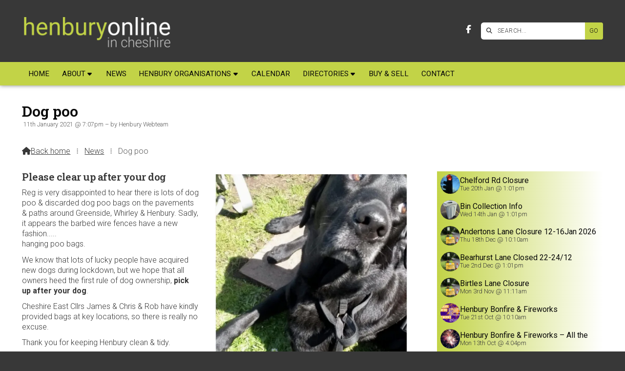

--- FILE ---
content_type: text/html; charset=UTF-8
request_url: https://www.henbury.org/news/dog-poo.html
body_size: 4305
content:
<!DOCTYPE html>
<html lang="en">
<head>
<meta charset="utf-8">
<title>Henbury Online - Dog poo</title>
<meta name="description" content="Reg is very dissapointed to hear there is lots of dog poo & discarded dog poo bags on the pavements & paths around Greenside, Whirley & Henbury.">
<meta name="viewport" content="width=device-width, initial-scale=1, maximum-scale=5">
<meta name="format-detection" content="telephone=no">
<link rel="canonical" href="https://www.henbury.org/news/dog-poo.html">

<!-- HENBURY RESOURCES -->
<link rel="preconnect" href="https://l1.tm-web-02.co.uk" crossorigin>
<link rel="preconnect" href="https://l2.tm-web-02.co.uk" crossorigin>
<link rel="preconnect" href="https://l3.tm-web-02.co.uk" crossorigin>
<link rel="preconnect" href="https://l4.tm-web-02.co.uk" crossorigin>
<link rel="preconnect" href="https://fonts.googleapis.com">
<link rel="preconnect" href="https://fonts.gstatic.com" crossorigin>
<link href="https://fonts.googleapis.com/css2?family=Poppins:ital,wght@0,300;0,500&family=Roboto+Slab:ital,wght@0,300;0,400;0,600;0,700&family=Roboto:ital,wght@0,300;0,400;0,500;0,600;0,700;1,400&display=swap" rel="stylesheet">
<link rel="stylesheet" href="/styles-26-11-0-1-424.css" type="text/css" defer>
<script rel="preconnect" type="text/javascript" src="/javascript.js"></script>
<script rel="preconnect" type="text/javascript" src="/javascript-swp.js"></script>

<!-- SOCIAL PROPERTIES -->
<meta property="og:title" content="Henbury Online - Dog poo">
<meta property="og:type" content="article">
<meta property="og:image" content="https://l4.tm-web-02.co.uk/lib/image-dynamic-jpg-530872.webp">
<meta property="og:description" content="Reg is very dissapointed to hear there is lots of dog poo & discarded dog poo bags on the pavements & paths around Greenside, Whirley & Henbury.">
<meta property="og:url" content="https://www.henbury.org/news/dog-poo.html">
<meta property="fb:app_id" content="337514312984569">
<meta name="twitter:card" content="summary">
<meta name="twitter:title" content="Henbury Online - Dog poo">
<meta name="twitter:image" content="https://l1.tm-web-02.co.uk/lib/image-square-jpg-530872.webp">
<meta name="twitter:description" content="Reg is very dissapointed to hear there is lots of dog poo & discarded dog poo bags on the pavements & paths around Greenside, Whirley & Henbury.">

<!-- GOOGLE ANALYTICS -->
<script async src="https://www.googletagmanager.com/gtag/js?id=G-RHPWHLD0JD"></script><script> window.dataLayer = window.dataLayer || []; function gtag(){dataLayer.push(arguments);} gtag('js',new Date()); gtag('config','G-RHPWHLD0JD');</script>
</head>

<!-- PR0026 PA125585 CA1 23-01-26 21:46 -->
<body>
<div id="wrp" class="dsk f22 p125585 pp48446"><div id="hed"><header class="hda"><div id="sew" class="rgt"><div id="sei"><i class="ico stn">&#xF002;</i><input id="sef" aria-label="SEARCH" onfocus="this.value=''" onkeypress="return JAV_COR_SER('/search.html','U0VBUkNILi4u',event)" value="SEARCH..."/><input id="seb" type="button" onclick="JAV_COR_SER('/search.html','U0VBUkNILi4u',event)" value="GO" /><div class="clr"></div></div></div><div class="sb1 rgt"><div class="soc"><a href="https://www.facebook.com/HenburyCheshire" title="Visit our Facebook Page" aria-label="Henbury Online Facebook Page" target="_blank" rel="noopener me"><i class="ico bra">&#xF39E;</i></a></div></div><a id="log" href="https://www.henbury.org/" title="Henbury Online Home"><img itemprop="logo" src="https://l4.tm-web-02.co.uk/lib/image-original-540642.webp" alt="Henbury Online Logo"/></a><div class="clr"></div></header><div class="nwr bar"><div class="ham rgt" data-menu="nv1" role="button" tabindex="0" aria-controls="main" aria-expanded="false" style="display:none;"><div class="hic"><span></span><span></span><span></span></div></div><nav id="nv1" class="xnv bar lft" data-position="header" data-style="bar" data-align-bar="lft" data-align-twr="rgt" data-toggle="rgt" aria-label="Main menu"><ul role="menubar"><li class="st1"><a href="/" role="menuitem">Home</a></li><li class="st1 hch"><span class="pla" role="menuitem">About</span><span class="tog"></span><ul role="menubar"><li class="st1"><a href="/about/broadband-latest.html" role="menuitem">Broadband</a></li><li class="st1"><a href="/about/this-website.html" role="menuitem">This website</a></li><li class="st1"><a href="/about/introduction.html" role="menuitem">Henbury</a></li><li class="st1"><a href="/about/cheshire-east-local-plan.html" role="menuitem">Planning</a></li><li class="st1 hch"><a href="/about/history-of-henbury.html" role="menuitem">History of Henbury</a><span class="tog"></span><ul role="menubar"><li class="st1"><a href="/about/history-of-henbury/ancient-history.html" role="menuitem">Ancient History</a></li><li class="st1"><a href="/about/history-of-henbury/recent-history.html" role="menuitem">Recent History</a></li><li class="st1"><a href="/about/history-of-henbury/nuggets-of-local-history.html" role="menuitem">Nuggets of Local History</a></li></ul></li><li class="st1"><a href="/about/around-henbury.html" role="menuitem">Around Henbury</a></li><li class="st1"><a href="/about/local-walks.html" role="menuitem">Local Walks</a></li><li class="st1"><a href="/about/map.html" role="menuitem">Henbury Map</a></li><li class="st1"><a href="/about/transport.html" role="menuitem">Henbury Transport</a></li><li class="st1"><a href="/about/st-thomas-church.html" role="menuitem">St Thomas&#39; Church</a></li><li class="st1"><a href="/about/galleries.html" role="menuitem">Henbury Gallery</a></li><li class="st1"><a href="/about/schools.html" role="menuitem">Schools</a></li></ul></li><li class="st1"><a href="/news.html" role="menuitem">News</a></li><li class="st1 hch"><a href="/henbury-organisations.html" role="menuitem">Henbury Organisations</a><span class="tog"></span><ul role="menubar"><li class="st1 hch"><a href="/henbury-organisations/henbury-society.html" role="menuitem">Henbury Society</a><span class="tog"></span><ul role="menubar"><li class="st1"><a href="/henbury-organisations/henbury-society/about-henbury-society.html" role="menuitem">About the Henbury Society</a></li><li class="st1"><a href="/henbury-organisations/henbury-society/minutes.html" role="menuitem">Minutes</a></li></ul></li><li class="st1 hch"><a href="/henbury-organisations/millenium-green.html" role="menuitem">Millennium Green</a><span class="tog"></span><ul role="menubar"><li class="st1"><a href="/henbury-organisations/millenium-green/about.html" role="menuitem">About</a></li><li class="st1"><a href="/henbury-organisations/millenium-green/help-us-keep-green-green-for-you.html" role="menuitem">HELP-DONATE- KEEP GREEN</a></li><li class="st1"><a href="/henbury-organisations/millenium-green/henbury-millenium-green.html" role="menuitem">History</a></li><li class="st1"><a href="/henbury-organisations/millenium-green/faqs.html" role="menuitem">FAQs</a></li><li class="st1"><a href="/henbury-organisations/millenium-green/trustees.html" role="menuitem">Trustees</a></li><li class="st1 hch"><a href="/henbury-organisations/millenium-green/resources.html" role="menuitem">Resources</a><span class="tog"></span><ul role="menubar"><li class="st1"><a href="/henbury-organisations/millenium-green/resources/things-to-do.html" role="menuitem">Things to do</a></li></ul></li><li class="st1"><a href="/henbury-organisations/millenium-green/data-protection-policy.html" role="menuitem">Data Protection Policy</a></li></ul></li><li class="st1 hch"><a href="/henbury-organisations/parish-council.html" role="menuitem">Parish Council</a><span class="tog"></span><ul role="menubar"><li class="st1"><a href="/henbury-organisations/parish-council/about-henbury-parish-council.html" role="menuitem">About</a></li><li class="st1"><a href="/henbury-organisations/parish-council/parish-councillors.html" role="menuitem">Councillors</a></li><li class="st1"><a href="/henbury-organisations/parish-council/message-from-chairman.html" role="menuitem">Message from Chairman</a></li><li class="st1"><a href="/henbury-organisations/parish-council/agendas-more.html" role="menuitem">Noticeboard</a></li><li class="st1"><a href="/henbury-organisations/parish-council/parish-council-financial.html" role="menuitem">Financial and Governance</a></li><li class="st1"><a href="/henbury-organisations/parish-council/agendas.html" role="menuitem">Agendas</a></li><li class="st1"><a href="/henbury-organisations/parish-council/minutes.html" role="menuitem">Minutes</a></li><li class="st1"><a href="/henbury-organisations/parish-council/about.html" role="menuitem">Meeting dates</a></li><li class="st1"><a href="/henbury-organisations/parish-council/parish-plan.html" role="menuitem">Parish Plan</a></li><li class="st1"><a href="/henbury-organisations/parish-council/planning-applications.html" role="menuitem">Planning Applications</a></li><li class="st1"><a href="/henbury-organisations/parish-council/environmental-reports.html" role="menuitem">Environmental Reports</a></li><li class="st1"><a href="/henbury-organisations/parish-council/hpc-accessibility-statement.html" role="menuitem">HPC Accessibility Statement</a></li><li class="st1"><a href="/henbury-organisations/parish-council/privacy.html" role="menuitem">Privacy Notice</a></li></ul></li></ul></li><li class="st1"><a href="/calendar.html" role="menuitem">Calendar</a></li><li class="st1 hch"><span class="pla" role="menuitem">Directories</span><span class="tog"></span><ul role="menubar"><li class="st1"><a href="/directories/businesses.html" role="menuitem">Businesses</a></li><li class="st1"><a href="/directories/clubs-societies.html" role="menuitem">Clubs &amp; Societies</a></li><li class="st1"><a href="/directories/services.html" role="menuitem">Services</a></li></ul></li><li class="st1"><a href="/buy-sell.html" role="menuitem">Buy & Sell</a></li><li class="st1"><a href="/contact.html" role="menuitem">Contact</a></li></ul></nav></div></div><div id="phw"><div id="pho" class="sel"><div id="phi"><h1 class="ins">Dog poo</h1><div class="sub">11th January 2021 @ 7:07pm &ndash; by Henbury Webteam</div><div id="brd"><a href="/"><i class="ico stn"></i><span>Back home</span></a><span class="br3">&#8286;</span><a href="/news.html">News</a><span class="br3">&#8286;</span>Dog poo</div></div></div></div><?xml encoding="utf-8"?><div class="txw rgt"><div class="tci"><!-- BL4 --><div id="bl4"><div class="bw4"><a href="/news/chelford-road-closure-1.html" id="bn27336-1" class="bn8 w100 nm1 ful" data-numani="0"><div class="bon"><div class="bin eil"><div class="bim iml mbs"><img style="object-position:center ;" src="https://l3.tm-web-02.co.uk/lib/image-square-wp2-834779.webp" alt="Traffic light, red, stop"></div><div class="bcw"><div class="hed">Chelford Rd Closure</div><div class="ext">Tue 20th Jan @ 1:01pm</div></div></div></div></a><a href="/news/bin-collection-update.html" id="bn27336-2" class="bn8 w100 nm2 ful" data-numani="0"><div class="bon"><div class="bin eil"><div class="bim iml mbs"><img style="object-position:center ;" src="https://l5.tm-web-02.co.uk/lib/image-square-wp2-998783.webp" alt="Recycling Bin"></div><div class="bcw"><div class="hed">Bin Collection Info</div><div class="ext">Wed 14th Jan @ 1:01pm</div></div></div></div></a><a href="/news/andertons-lane-closure-12-16jan-2026.html" id="bn27336-3" class="bn8 w100 nm3 ful" data-numani="0"><div class="bon"><div class="bin eil"><div class="bim iml mbs"><img style="object-position:center ;" src="https://l1.tm-web-02.co.uk/lib/image-square-wp2-262104.webp" alt="Road closure"></div><div class="bcw"><div class="hed">Andertons Lane Closure 12-16Jan 2026</div><div class="ext">Thu 18th Dec @ 10:10am</div></div></div></div></a><a href="/news/bearhurst-lane-closure.html" id="bn27336-4" class="bn8 w100 nm4 ful" data-numani="0"><div class="bon"><div class="bin eil"><div class="bim iml mbs"><img style="object-position:center ;" src="https://l2.tm-web-02.co.uk/lib/image-square-wp2-262104.webp" alt="Road closure"></div><div class="bcw"><div class="hed">Bearhurst Lane Closed 22-24/12</div><div class="ext">Tue 2nd Dec @ 1:01pm</div></div></div></div></a><a href="/news/birtles-lane-closure-for-jet-washing.html" id="bn27336-5" class="bn8 w100 nm5 ful" data-numani="0"><div class="bon"><div class="bin eil"><div class="bim iml mbs"><img style="object-position:center ;" src="https://l2.tm-web-02.co.uk/lib/image-square-wp2-262104.webp" alt="Road closure"></div><div class="bcw"><div class="hed">Birtles Lane Closure</div><div class="ext">Mon 3rd Nov @ 11:11am</div></div></div></div></a><a href="/news/not-many-sleeps-till-henbury-bonfire-fireworks.html" id="bn27336-6" class="bn8 w100 nm6 ful" data-numani="0"><div class="bon"><div class="bin eil"><div class="bim iml mbs"><img style="object-position:center ;" src="https://l4.tm-web-02.co.uk/lib/image-square-wp2-986203.webp" alt="Bonfireposter25"></div><div class="bcw"><div class="hed">Henbury Bonfire &amp; Fireworks</div><div class="ext">Tue 21st Oct @ 10:10am</div></div></div></div></a><a href="/news/henbury-bonfire-fireworks-all-news.html" id="bn27336-7" class="bn8 w100 nm7 ful" data-numani="0"><div class="bon"><div class="bin eil"><div class="bim iml mbs"><img style="object-position:center ;" src="https://l2.tm-web-02.co.uk/lib/image-square-wp2-880018.webp" alt="Low-angle Photo of Fireworks"></div><div class="bcw"><div class="hed">Henbury Bonfire &amp; Fireworks &ndash; All the News</div><div class="ext">Mon 13th Oct @ 4:04pm</div></div></div></div></a><a href="/news/cpr-training.html" id="bn27336-8" class="bn8 w100 nm8 ful" data-numani="0"><div class="bon"><div class="bin eil"><div class="bim iml mbs"><img style="object-position:center ;" src="https://l4.tm-web-02.co.uk/lib/image-square-wp2-982725.webp" alt="First aid, puppet, exercise, aed, defibrillator, rescue, medic, medicine, savior, help, emergency, accident, paramedic, rescue doll, first-aid training, training, patch up, doctor, health, medical, rettungsdiesnt, fire fighters, course, first aid, first a"></div><div class="bcw"><div class="hed">CPR Training</div><div class="ext">Tue 30th Sep @ 10:10am</div></div></div></div></a></div></div><!-- BL4 --></div><div class="tw1"><div class="txi"><div class="txt sel tx1 lft"><div class="mw1 rgt" style="width:50%"><div class="mdi twr"><a href="javascript:void(0)" data-pui="530872" class="w25 sp12"><img src="https://l1.tm-web-02.co.uk/lib/image-dynamic-wp2-530872.webp" alt="Dog"></a></div></div><h2 class="top">Please clear up after your dog</h2><p>Reg is very disappointed to hear there is lots of dog poo &amp; discarded dog poo bags on the pavements &amp; paths around Greenside, Whirley &amp; Henbury. Sadly, it appears the barbed wire fences have a new fashion.....<br>hanging poo bags.</p><p>We know that lots of lucky people have acquired new dogs during lockdown, but we hope that all owners heed the first rule of dog ownership, <b>pick up after your dog</b>.</p><p>Cheshire East Cllrs James &amp; Chris &amp; Rob have kindly provided bags at key locations, so there is really no excuse.</p><p>Thank you for keeping Henbury clean &amp; tidy.</p></div></div></div></div>
<!-- BL3 --><div id="bl3"><div class="bw3"><div id="xt27332" class="xt6 abo w100"><div class="bin"><h3>From the Archives</h3></div></div><a href="/news/fixed-footpaths.html"   id="bn27332-1" class="bn6 w33 nm1" data-numani="0"><div id="mdb_438581" class="mdb" style="background-image:url(https://l4.tm-web-02.co.uk/lib/image-large-wp2-438581.webp); background-position:center ;"><div class="bon"><div class="bin"><div class="hed">Fixed footpaths</div><div class="ext">2February 2020</div></div></div></div></a><a href="/news/henbury-remembrance-tribute.html"   id="bn27332-2" class="bn6 w33 nm2" data-numani="0"><div id="mdb_516897" class="mdb mdv"><div class="vid ytb"><iframe width="100%" src="https://www.youtube.com/embed/DlfMmis4kiA?autoplay=0&mute=0&controls=0&rel=0&modestbranding=1" frameborder="0" allow="autoplay; fullscreen" allowfullscreen></iframe></div><div class="bon"><div class="bin"><div class="hed">Henbury Remembrance Tribute</div><div class="ext">8November 2020</div></div></div></div></a><a href="/news/bingo-cancelled.html"   id="bn27332-3" class="bn6 w33 nm3" data-numani="0"><div id="mdb_445555" class="mdb" style="background-image:url(https://l4.tm-web-02.co.uk/lib/image-large-wp2-445555.webp); background-position:center ;"><div class="bon"><div class="bin"><div class="hed">BINGO CANCELLED</div><div class="ext">18March 2020</div></div></div></div></a></div></div><!-- BL3 --><div id="foi" class="pc1 w3"><div id="fin"><div class="pan pn2"><div class="pni"><h3>Henbury Online is powered by our active community</h3><div class="txu"><p>Please send us your news and views.</p></div><div class="btw"><a href="/contact.html" class="btt cen">Get In Touch</a><div class="clr"></div></div></div></div><div class="clr"></div></div></div><div id="fot"><footer class="fta"><div class="sb1 lft"><div class="soc"><a href="https://www.facebook.com/HenburyCheshire" title="Visit our Facebook Page" aria-label="Henbury Online Facebook Page" target="_blank" rel="noopener me"><i class="ico bra">&#xF39E;</i></a><a href="https://x.com/HenburyCheshire" title="Visit our X Feed" aria-label="Henbury Online X Feed" target="_blank" rel="noopener me"><i class="ico bra">&#xE61B;</i></a></div></div><div class="ttl"><div class="inr">&copy; 2016-2026 Henbury Online</div></div><div class="clr"></div></footer><div class="nwr bar"><nav id="nv3" class="xnv bar rgt" data-position="footer" data-style="bar" data-align-bar="rgt" data-align-twr="rgt" data-toggle="" aria-label="Footer menu"><ul role="menubar"><li class="st1"><a href="/privacy-policy.html" role="menuitem">Privacy Policy</a></li><li class="st1"><a href="/terms-of-use.html" role="menuitem">Terms of Use</a></li><li class="st1"><a href="https://www.thenmedia.co.uk/" role="menuitem" target="_blank" rel="external">Website Design</a></li></ul></nav></div></div></div>

</body>
</html>